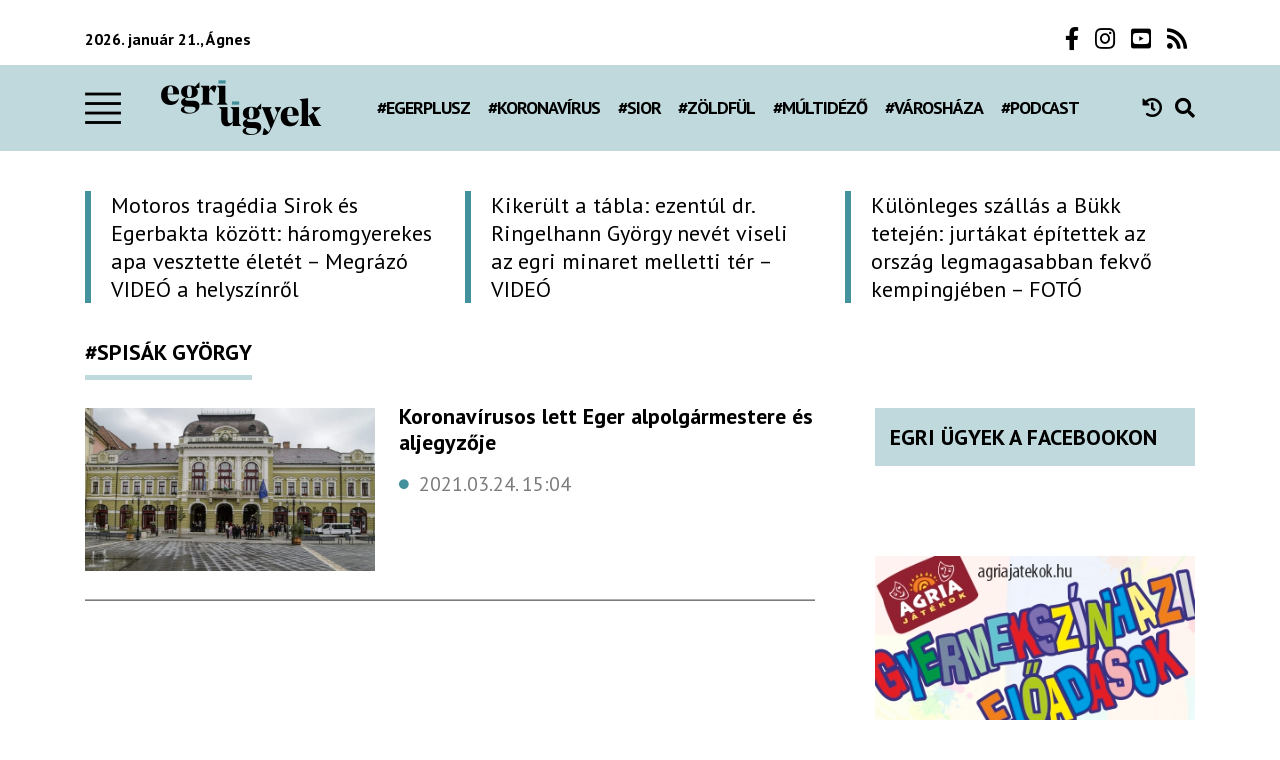

--- FILE ---
content_type: text/html; charset=UTF-8
request_url: https://old.egriugyek.hu/tag/spisak-gyorgy
body_size: 5765
content:
<!DOCTYPE html>
<html>
<head>
    <title>Egri Ügyek</title>

    <meta http-equiv="content-type" content="text/html; charset=utf-8" />
    <meta http-equiv="Content-Language" content="hu" />

    <meta name="description" content="">
    <meta name="keywords" content="">
    <meta name="author" content="">
    <meta name="rating" content="general">
    <meta name="language" content="HU">
            <meta name="robots" content="index, follow">
    
    <meta name="google-site-verification" content="" />

    <meta name="viewport" content="width=device-width, initial-scale=1, maximum-scale=1">

    <meta property="og:title" content="">
    <meta property="og:description" content="">
    <meta property="og:type" content="website" >
    <meta property="og:image" content="">
    <meta property="og:site_name" content="Egri Ügyek">
    <meta property="fb:admins" content="">
    
    <meta name="csrf-token" content="G0HWnqGJ0IXsneT3jwI3yEQt0C27fAAuV4F3XcRc">

    <link rel="shortcut icon" href="https://old.egriugyek.hu/images/favicon.jpg" type="image/x-icon">
    

    <link rel="stylesheet" href="/css/jquery.fancybox.min.css?id=a2d42584292f64c5827e">
    <link rel="stylesheet" href="/css/app.css?id=c5b39330c7d08ac02419">
    

    <link rel="canonical" href="https://old.egriugyek.hu/tag/spisak-gyorgy">

    <script src="/js/bootstrap.js?id=a6a274834fc313607e9d"></script>
    <script src="https://old.egriugyek.hu/js/shared.js"></script>




    
    <script>
        (function(i,s,o,g,r,a,m){i['GoogleAnalyticsObject']=r;i[r]=i[r]||function(){
            (i[r].q=i[r].q||[]).push(arguments)},i[r].l=1*new Date();a=s.createElement(o),
            m=s.getElementsByTagName(o)[0];a.async=1;a.src=g;m.parentNode.insertBefore(a,m)
        })(window,document,'script','//www.google-analytics.com/analytics.js','ga');

        ga('create', 'UA-59848075-1', 'auto');
        ga('send', 'pageview');
    </script>

    <script async src="//pagead2.googlesyndication.com/pagead/js/adsbygoogle.js"></script>

    
    <script>
        const dictionary = [];
        dictionary['close'] = "*public.core.close*";
        dictionary['saving'] = "*public.core.processing_in_progress*"
    </script>
    </head>
<body>

<div id="fb-root"></div>
<script>(function(d, s, id) {
        var js, fjs = d.getElementsByTagName(s)[0];
        if (d.getElementById(id)) return;
        js = d.createElement(s); js.id = id;
        js.src = "//connect.facebook.net/hu_HU/all.js#xfbml=1&appId=413507509654956&version=v9.0";
        fjs.parentNode.insertBefore(js, fjs);
    }(document, 'script', 'facebook-jssdk'));</script>


<!-- Quantcast Tag -->
<script type="text/javascript">
    window._qevents = window._qevents || [];

    (function() {
        var elem = document.createElement('script');
        elem.src = (document.location.protocol == "https:" ? "https://secure" : "http://edge") + ".quantserve.com/quant.js";
        elem.async = true;
        elem.type = "text/javascript";
        var scpt = document.getElementsByTagName('script')[0];
        scpt.parentNode.insertBefore(elem, scpt);
    })();

    window._qevents.push({
        qacct:"p-kXxr2_jZAkr4q",
        uid:"__INSERT_EMAIL_HERE__"
    });
</script>

<noscript>
    <div style="display:none;">
        <img src="//pixel.quantserve.com/pixel/p-kXxr2_jZAkr4q.gif" border="0" height="1" width="1" alt="Quantcast"/>
    </div>
</noscript>
<!-- End Quantcast tag -->

<header>
    <div class="top pt-6 pb-3 d-none d-md-block">
        <div class="container-xl">
            <div class="row">
                <div class="col-md-4 d-flex align-items-center text-msm">
                    <strong>2026. január 21., Ágnes</strong>
                </div>

                <div class="col-sm d-flex align-items-center justify-content-end social_icons">
                    <a href="https://www.facebook.com/egriugyek" target="_blank" class="mx-2"><i class="fab fa-facebook-f"></i></a>
                    <a href="https://instagram.com/egriugyek.hu" target="_blank" class="mx-2"><i class="fab fa-instagram"></i></a>
                    <a href="https://www.youtube.com/user/Eger915" target="_blank" class="mx-2"><i class="fab fa-youtube-square"></i></a>
                    <a href="https://old.egriugyek.hu/rss" target="_blank" class="mx-2"><i class="fas fa-rss"></i></a>

                </div>
            </div>
        </div>
    </div>

    <div class="navbar-container">
        <div class="container">
            <nav class="navbar row align-items-center justify-content-between py-1 py-md-3 flex-nowrap flex-md-wrap">
                <div class="d-flex align-items-center col-sm col-md-auto">
                    <a id="main_menu_opener" class="navbar main-menu-opener mr-5 mr-lg-10" href="javascript:">
                        <img src="https://old.egriugyek.hu/images/bars.png" alt="">
                    </a>

                    <a class="navbar-brand m-auto ml-md-auto" href="/">
                        <img class="img-fluid" src="https://old.egriugyek.hu/images/logo.png" alt="">
                    </a>
                </div>

                <div class="navbar main-menu col-sm px-10 d-none d-md-flex">
                                            <a href="https://old.egriugyek.hu/tag/egerplusz" class="text-uppercase font-weight-bold my-1 my-xl-0">#egerplusz</a>
                                            <a href="https://old.egriugyek.hu/tag/koronavirus" class="text-uppercase font-weight-bold my-1 my-xl-0">#koronavírus</a>
                                            <a href="https://old.egriugyek.hu/tag/sior" class="text-uppercase font-weight-bold my-1 my-xl-0">#Sior</a>
                                            <a href="https://old.egriugyek.hu/tag/zoldful" class="text-uppercase font-weight-bold my-1 my-xl-0">#zöldfül</a>
                                            <a href="https://old.egriugyek.hu/tag/multidezo" class="text-uppercase font-weight-bold my-1 my-xl-0">#múltidéző</a>
                                            <a href="https://old.egriugyek.hu/tag/varoshaza" class="text-uppercase font-weight-bold my-1 my-xl-0">#városháza</a>
                                            <a href="https://old.egriugyek.hu/tag/podcast" class="text-uppercase font-weight-bold my-1 my-xl-0">#podcast</a>
                                    </div>

                <div class="col-auto ml-2">
                    <a href="https://old.egriugyek.hu/legrissebb-hireink" title="Legfirssebb híreink">
                        <i class="fas fa-history mr-2"></i>
                    </a>
                    <a href="#" data-toggle="modal" data-target="#searchModal">
                        <i class="fas fa-search"></i>
                    </a>
                </div>
            </nav>

            <nav class="dropdown-main-menu">
                <ul>
                                            <li><a href="https://old.egriugyek.hu/velemeny">Vélemény</a></li>
                                            <li><a href="https://old.egriugyek.hu/kornyek-ugye">Környék ügye</a></li>
                                            <li><a href="https://old.egriugyek.hu/riaszto">Riasztó</a></li>
                                            <li><a href="https://old.egriugyek.hu/mindenki-ugye">Mindenki ügye</a></li>
                                            <li><a href="https://old.egriugyek.hu/eger-ugye">Eger ügye</a></li>
                                            <li><a href="https://old.egriugyek.hu/promocio">Promóció</a></li>
                                    </ul>
            </nav>
        </div>
    </div>

    
    <div class="mobile-tag-menu d-flex d-md-none">
        <div class="tag-scroller" id="tag_scroller">
            <i class="fas fa-chevron-left"></i>
        </div>
        <div class="scroll-content pl-6 col-sm d-flex d-md-none" id="tag_scroll_container">
                            <a href="https://old.egriugyek.hu/tag/egerplusz" class="text-uppercase font-weight-bold my-1 my-xl-0 mx-3">#egerplusz</a>
                            <a href="https://old.egriugyek.hu/tag/koronavirus" class="text-uppercase font-weight-bold my-1 my-xl-0 mx-3">#koronavírus</a>
                            <a href="https://old.egriugyek.hu/tag/sior" class="text-uppercase font-weight-bold my-1 my-xl-0 mx-3">#Sior</a>
                            <a href="https://old.egriugyek.hu/tag/zoldful" class="text-uppercase font-weight-bold my-1 my-xl-0 mx-3">#zöldfül</a>
                            <a href="https://old.egriugyek.hu/tag/multidezo" class="text-uppercase font-weight-bold my-1 my-xl-0 mx-3">#múltidéző</a>
                            <a href="https://old.egriugyek.hu/tag/varoshaza" class="text-uppercase font-weight-bold my-1 my-xl-0 mx-3">#városháza</a>
                            <a href="https://old.egriugyek.hu/tag/podcast" class="text-uppercase font-weight-bold my-1 my-xl-0 mx-3">#podcast</a>
                    </div>
    </div>
</header>

<main class="main_content">
        <div class="container">
                    <section class="mb-4 d-none d-md-block">
                <div class="row">
                                            <div class="col-md-4">
                            <a href="https://old.egriugyek.hu/riaszto/motoros-tragedia-sirok-es-egerbakta-kozott-haromgyerekes-apa-vesztette-eletet-megrazo-video-a-helyszinrol">
                                <article class="article-item mb-5">
                                    <p class="blockquote text-md">Motoros tragédia Sirok és Egerbakta között: háromgyerekes apa vesztette életét – Megrázó VIDEÓ a helyszínről</p>
                                </article>
                            </a>
                        </div>
                                            <div class="col-md-4">
                            <a href="https://old.egriugyek.hu/eger-ugye/eger-dr-ringelhann-gyorgy-ter-tabla-video">
                                <article class="article-item mb-5">
                                    <p class="blockquote text-md">Kikerült a tábla: ezentúl dr. Ringelhann György nevét viseli az egri minaret melletti tér – VIDEÓ</p>
                                </article>
                            </a>
                        </div>
                                            <div class="col-md-4">
                            <a href="https://old.egriugyek.hu/kornyek-ugye/szentleleki-turista-park-jurta-bukk">
                                <article class="article-item mb-5">
                                    <p class="blockquote text-md">Különleges szállás a Bükk tetején: jurtákat építettek az ország legmagasabban fekvő kempingjében – FOTÓ</p>
                                </article>
                            </a>
                        </div>
                                    </div>
            </section>
        
        <h3 class="d-inline-block bordered">#spisák györgy</h3>

        <section class="article-list pt-5">
            <div class="row">
                <div class="col-md-8">
                    
                    <section class="pb-5 overflow-anchor-none">

                        <div class="d-block d-md-none pb-6">
                            <script type="text/javascript" src="//gemhu.adocean.pl/files/js/aomini.js"></script>
<div data-ao-pid="fP43TMLeJ0bmP9GP8AcyPxpEcBObpgO6zWTg5ip9fAz.j7" style="display: none;"></div>
<script type="text/javascript">
    /* (c)AdOcean 2003-2021 */
    /* PLACEMENT: Freedom_Media_hu.partner_oldalak.egriugyek.hu.300x250 */
    (window['aomini'] || (window['aomini'] = [])).push({
        cmd: 'display',
        server: 'gemhu.adocean.pl',
        id: 'fP43TMLeJ0bmP9GP8AcyPxpEcBObpgO6zWTg5ip9fAz.j7',
        consent: null
    });
</script>                        </div>

                        <article class="article-item two-col-article mb-5">
    <div class="row no-gutters mx-n1 mx-md-n3">
        <div class="col-6 col-md-5 px-1 px-md-3">
            <a href="https://old.egriugyek.hu/eger-ugye/koronavirusos-lett-eger-alpolgarmestere-es-aljegyzoje">
                <img class="img-fluid" src="https://old.egriugyek.hu/uploads/article//12619/page_7G58vMdo.jpg">
            </a>
        </div>
        <div class="col-6 col-md-7 px-1 px-md-3">
            <h2 class="text-md">
                <a href="https://old.egriugyek.hu/eger-ugye/koronavirusos-lett-eger-alpolgarmestere-es-aljegyzoje">
                    Koronavírusos lett Eger alpolgármestere és aljegyzője
                </a>
            </h2>
            <p class="d-none d-md-block">
                
            </p>

            <div class="d-flex justify-content-start align-items-center">





                <span class="author"><i class="fas fa-circle d-inline-block ml-0"></i></span>
                <span class="text-gray">2021.03.24. 15:04</span>
            </div>
        </div>
    </div>

    <hr class="thin my-7">
</article>
                        <div id="async_container"></div>

                                            </section>
                </div>

                <div class="col-md-4 ml-auto d-none d-md-block">
                    <aside>
    <section>
        <div class="title text-uppercase mb-4">Egri Ügyek a Facebookon</div>
        <div class="fb-page" data-href="https://www.facebook.com/egriugyek/" data-tabs="" data-width="" data-height="" data-small-header="false" data-adapt-container-width="true" data-hide-cover="false" data-show-facepile="true"><blockquote cite="https://www.facebook.com/egriugyek/" class="fb-xfbml-parse-ignore"><a href="https://www.facebook.com/egriugyek/">Egri ügyek</a></blockquote></div>
    </section>

    <section class="mb-10">
        <div class="mt-8">
            <div class="py-4">
                <div class="d-flex justify-content-center">
                <a href="http://agriajatekok.hu/" target="_blank">
                <img src="https://old.egriugyek.hu/images/banners/rotation_2021_06/gyermekszinhaz_banner_360x360.jpg" class="img-fluid" alt="">
            </a>
        </div>
            </div>

            <ins class="adsbygoogle"
                     style="display:block"
                     data-ad-client="ca-pub-8194908318116606"
                     data-ad-slot="9030142378"
                     data-ad-format="auto"></ins>
<script>
    (adsbygoogle = window.adsbygoogle || []).push({});
</script>
        </div>
    </section>

            <section>
            <div class="title mb-4">Legfrisseb híreink</div>

                            <article class="article-item mb-5">
                                            <a href="https://old.egriugyek.hu/velemeny/sior-coming-out">
                            <img class="img-fluid" src="https://old.egriugyek.hu/uploads/article//14435/page_aBTIsGES.jpg">
                        </a>
                                        <h2 class="text-md my-4">
                        <a href="https://old.egriugyek.hu/velemeny/sior-coming-out">
                            Szerencsés esetben az ember előbb-utóbb felvállalja magát
                        </a>
                    </h2>

                    <hr class="thin">
                </article>
                            <article class="article-item mb-5">
                                        <h2 class="text-md my-4">
                        <a href="https://old.egriugyek.hu/velemeny/jatek-a-varoshazan-megkotik-e-a-polgarmester-kezet-aki-viszont-kifarasztasra-jatszik">
                            Játék a városházán – Megkötik-e a polgármester kezét, aki viszont kifárasztásra játszik?
                        </a>
                    </h2>

                    <hr class="thin">
                </article>
                            <article class="article-item mb-5">
                                        <h2 class="text-md my-4">
                        <a href="https://old.egriugyek.hu/kornyek-ugye/a-tisza-to-egesz-kornyeke-belathato-az-immar-hivatalosan-is-atadott-kiskore-kilatobol">
                            A Tisza-tó egész környéke belátható az immár hivatalosan is átadott Kisköre Kilátóból – FOTÓK
                        </a>
                    </h2>

                    <hr class="thin">
                </article>
                            <article class="article-item mb-5">
                                        <h2 class="text-md my-4">
                        <a href="https://old.egriugyek.hu/mindenki-ugye/ismet-elrendelte-a-hosegriasztast-muller-cecilia">
                            Újra itt a kánikula, ismét elrendelte a hőségriasztást Müller Cecília
                        </a>
                    </h2>

                    <hr class="thin">
                </article>
                            <article class="article-item mb-5">
                                        <h2 class="text-md my-4">
                        <a href="https://old.egriugyek.hu/riaszto/eger-terpes-heves-eroszak-vademeles">
                            Elhajított Molotov-koktél, betört szélvédők: eldurvult viták ügyében emeltek vádat Heves megyében
                        </a>
                    </h2>

                    <hr class="thin">
                </article>
                            <article class="article-item mb-5">
                                        <h2 class="text-md my-4">
                        <a href="https://old.egriugyek.hu/eger-ugye/eger-tuzolto-lanykeres-fotok">
                            Tűzoltókocsival érkezett a reménybeli vőlegény: így kérte feleségül kedvesét az egri lánglovag – FOTÓK
                        </a>
                    </h2>

                    <hr class="thin">
                </article>
                            <article class="article-item mb-5">
                                        <h2 class="text-md my-4">
                        <a href="https://old.egriugyek.hu/eger-ugye/elkeszult-az-orszag-patkanyterkepe-igy-all-a-ragcsalohelyzet-egerben-es-heves-megyeben">
                            Elkészült az ország patkánytérképe: így áll a rágcsálóhelyzet Egerben és Heves megyében
                        </a>
                    </h2>

                    <hr class="thin">
                </article>
                            <article class="article-item mb-5">
                                        <h2 class="text-md my-4">
                        <a href="https://old.egriugyek.hu/kornyek-ugye/ne-nullakezezzunk-abbol-csak-a-baj-van">
                            Ne nullakezezzünk a Tisza-tónál, abból csak a baj van!
                        </a>
                    </h2>

                    <hr class="thin">
                </article>
                    </section>
    
            <section class="pt-4">
            <h3 class="text-md mb-6">#egerplusz</h3>

                            <article class="article-item mb-5">
                                            <a href="https://old.egriugyek.hu/eger-ugye/eger-tuzolto-lanykeres-fotok">
                            <img class="img-fluid" src="https://old.egriugyek.hu/uploads/article//14429/page_OItj2vBq.jpg">
                        </a>
                    
                    <h2 class="text-md my-4">
                        <a href="https://old.egriugyek.hu/eger-ugye/eger-tuzolto-lanykeres-fotok">
                            Tűzoltókocsival érkezett a reménybeli vőlegény: így kérte feleségül kedvesét az egri lánglovag – FOTÓK
                        </a>
                    </h2>
                </article>
                            <article class="article-item mb-5">
                                            <a href="https://old.egriugyek.hu/eger-ugye/eger-dr-ringelhann-gyorgy-ter-tabla-video">
                            <img class="img-fluid" src="https://old.egriugyek.hu/uploads/article//14391/page_5eNpflPK.png">
                        </a>
                    
                    <h2 class="text-md my-4">
                        <a href="https://old.egriugyek.hu/eger-ugye/eger-dr-ringelhann-gyorgy-ter-tabla-video">
                            Kikerült a tábla: ezentúl dr. Ringelhann György nevét viseli az egri minaret melletti tér – VIDEÓ
                        </a>
                    </h2>
                </article>
                            <article class="article-item mb-5">
                                            <a href="https://old.egriugyek.hu/eger-ugye/eremhullas-az-egri-borvideki-borversenyen-kozel-ketszaz-nedut-ertekeltek">
                            <img class="img-fluid" src="https://old.egriugyek.hu/uploads/article//14386/page_A8JvERqx.jpg">
                        </a>
                    
                    <h2 class="text-md my-4">
                        <a href="https://old.egriugyek.hu/eger-ugye/eremhullas-az-egri-borvideki-borversenyen-kozel-ketszaz-nedut-ertekeltek">
                            Éremhullás az Egri Borvidéki Borversenyen: közel 180 nedűt díjaztak
                        </a>
                    </h2>
                </article>
                            <article class="article-item mb-5">
                                            <a href="https://old.egriugyek.hu/eger-ugye/eger-uj-ekkove-lehet-igy-nez-ki-a-felujitott-ziffer-sandor-galeria-fotok">
                            <img class="img-fluid" src="https://old.egriugyek.hu/uploads/article//14384/page_TvvISEwL.jpg">
                        </a>
                    
                    <h2 class="text-md my-4">
                        <a href="https://old.egriugyek.hu/eger-ugye/eger-uj-ekkove-lehet-igy-nez-ki-a-felujitott-ziffer-sandor-galeria-fotok">
                            Eger új ékköve lehet: így néz ki a 150 millió forintból felújított Ziffer Sándor Galéria – FOTÓK
                        </a>
                    </h2>
                </article>
                    </section>
    </aside>                </div>
            </div>
        </section>
    </div>
</main>

<footer>
    <div class="container">
        <div class="col-sm d-flex align-items-center justify-content-center mb-10">
            <a href="https://www.facebook.com/egriugyek" target="_blank" class="mx-2"><i class="fab fa-facebook-f"></i></a>
            <a href="https://instagram.com/egriugyek.hu" target="_blank" class="mx-2"><i class="fab fa-instagram"></i></a>
            <a href="https://www.youtube.com/user/Eger915" target="_blank" class="mx-2"><i class="fab fa-youtube-square"></i></a>
            <a href="https://old.egriugyek.hu/rss" target="_blank" class="mx-2"><i class="fas fa-rss"></i></a>

        </div>

                    <nav class="col-sm d-flex align-center justify-content-center flex-wrap">
                                    <a href="https://old.egriugyek.hu/page/impresszum">Impresszum</a>
                                    <a href="https://old.egriugyek.hu/page/mediajanlat">Médiaajánlat</a>
                                    <a href="https://old.egriugyek.hu/page/kapcsolat">Kapcsolat</a>
                                    <a href="https://old.egriugyek.hu/page/adatvedelmi-tajekoztato">Adatvédelmi tájékoztató</a>
                                    <a href="https://old.egriugyek.hu/page/felhasznalasi-feltelek">Felhasználási feltételek</a>
                            </nav>
        
        <div class="text-center mt-10 mt-md-6">
            Azonnali Média Kft. &copy; 2026
        </div>
    </div>
</footer>

<!-- Search Modal -->
<div class="modal fade" id="searchModal" tabindex="-1" role="dialog" aria-hidden="true">
    <div class="modal-dialog" role="document">
        <div class="modal-content">
            <form action="https://old.egriugyek.hu/kereses" method="get">
                <div class="modal-body">
                    <div class="form-group">
                        <input name="term_full" class="form-control" type="text" placeholder="Keresés..."  autofocus tabindex="1">
                    </div>
                </div>
                <div class="modal-footer">
                    <button type="submit" class="btn btn-primary">Keresés</button>
                </div>
            </form>
        </div>
    </div>
</div>



    <script type="text/javascript" src="/js/LoadMore.js?id=3092fd158c3f9a8df432"></script>
<script src="/js/app.js?id=102ccc79bd2e5c456dfa"></script>

</body>
</html>

--- FILE ---
content_type: text/html; charset=utf-8
request_url: https://www.google.com/recaptcha/api2/aframe
body_size: 267
content:
<!DOCTYPE HTML><html><head><meta http-equiv="content-type" content="text/html; charset=UTF-8"></head><body><script nonce="8BmTszH0gdwrnT4BD2RHwg">/** Anti-fraud and anti-abuse applications only. See google.com/recaptcha */ try{var clients={'sodar':'https://pagead2.googlesyndication.com/pagead/sodar?'};window.addEventListener("message",function(a){try{if(a.source===window.parent){var b=JSON.parse(a.data);var c=clients[b['id']];if(c){var d=document.createElement('img');d.src=c+b['params']+'&rc='+(localStorage.getItem("rc::a")?sessionStorage.getItem("rc::b"):"");window.document.body.appendChild(d);sessionStorage.setItem("rc::e",parseInt(sessionStorage.getItem("rc::e")||0)+1);localStorage.setItem("rc::h",'1768996767144');}}}catch(b){}});window.parent.postMessage("_grecaptcha_ready", "*");}catch(b){}</script></body></html>

--- FILE ---
content_type: application/javascript; charset=utf-8
request_url: https://old.egriugyek.hu/js/app.js?id=102ccc79bd2e5c456dfa
body_size: 4469
content:
/*! For license information please see app.js.LICENSE.txt */
!function(e){var t={};function n(o){if(t[o])return t[o].exports;var r=t[o]={i:o,l:!1,exports:{}};return e[o].call(r.exports,r,r.exports,n),r.l=!0,r.exports}n.m=e,n.c=t,n.d=function(e,t,o){n.o(e,t)||Object.defineProperty(e,t,{enumerable:!0,get:o})},n.r=function(e){"undefined"!=typeof Symbol&&Symbol.toStringTag&&Object.defineProperty(e,Symbol.toStringTag,{value:"Module"}),Object.defineProperty(e,"__esModule",{value:!0})},n.t=function(e,t){if(1&t&&(e=n(e)),8&t)return e;if(4&t&&"object"==typeof e&&e&&e.__esModule)return e;var o=Object.create(null);if(n.r(o),Object.defineProperty(o,"default",{enumerable:!0,value:e}),2&t&&"string"!=typeof e)for(var r in e)n.d(o,r,function(t){return e[t]}.bind(null,r));return o},n.n=function(e){var t=e&&e.__esModule?function(){return e.default}:function(){return e};return n.d(t,"a",t),t},n.o=function(e,t){return Object.prototype.hasOwnProperty.call(e,t)},n.p="/",n(n.s=1)}({1:function(e,t,n){e.exports=n("bUC5")},bUC5:function(e,t,n){"use strict";n.r(t);var o=n("p46w"),r=n.n(o);window.Cookies=r.a,$('[data-toggle="tooltip"]').tooltip(),document.getElementById("main_menu_opener").addEventListener("click",(function(e){e.preventDefault(),document.querySelector(".dropdown-main-menu").classList.toggle("show")}));var i=$(".navbar-container"),c=i.offset().top+120;$(window).scroll((function(){$(this).scrollTop()>=c?(i.addClass("sticky"),$("body").addClass("sticky")):($("body").removeClass("sticky"),i.removeClass("sticky"))}));var a=document.getElementById("tag_scroller"),u=document.getElementById("tag_scroll_container"),l=null,s=window.Touch||!1;function d(){u.scrollLeft-=20}a.addEventListener("click",(function(e){d()})),a.addEventListener(s?"touchstart":"mousedown",(function(e){return d(),null!==l&&clearInterval(l),l=setInterval(d,50),console.log(l),!1})),a.addEventListener(s?"touchend":"mouseup",(function(e){null!==l&&clearInterval(l),l=null}));var f=document.getElementById("cookie");void 0===r.a.get("cookie_policy")&&f&&(f.classList.add("show"),f.querySelectorAll("button").forEach((function(e){e.addEventListener("click",(function(e){!function(){var e=arguments.length>0&&void 0!==arguments[0]&&arguments[0],t=arguments.length>1?arguments[1]:void 0,n=new Date($.now());r.a.set("cookie_policy",{accepted:e,accept_date:n.toLocaleDateString()+" "+n.toLocaleTimeString()},{expires:31}),dataLayer[0].gdpr=e?"allowCookies":"disallowCookies";var o=document.getElementById("cookieStatus");o&&(o.textContent=t);f&&f.classList.remove("show")}(Boolean(parseInt(e.target.value)),e.target.dataset.statusText)}))}))),$("#searchModal").on("shown.bs.modal",(function(){$('[name="term_full"]').focus()})),$(".custom-file-input").on("change",(function(){var e=$(this).val().split("\\").pop();$(this).siblings(".custom-file-label").text(e)}))},p46w:function(e,t,n){var o,r;!function(i){if(void 0===(r="function"==typeof(o=i)?o.call(t,n,t,e):o)||(e.exports=r),!0,e.exports=i(),!!0){var c=window.Cookies,a=window.Cookies=i();a.noConflict=function(){return window.Cookies=c,a}}}((function(){function e(){for(var e=0,t={};e<arguments.length;e++){var n=arguments[e];for(var o in n)t[o]=n[o]}return t}function t(e){return e.replace(/(%[0-9A-Z]{2})+/g,decodeURIComponent)}return function n(o){function r(){}function i(t,n,i){if("undefined"!=typeof document){"number"==typeof(i=e({path:"/"},r.defaults,i)).expires&&(i.expires=new Date(1*new Date+864e5*i.expires)),i.expires=i.expires?i.expires.toUTCString():"";try{var c=JSON.stringify(n);/^[\{\[]/.test(c)&&(n=c)}catch(e){}n=o.write?o.write(n,t):encodeURIComponent(String(n)).replace(/%(23|24|26|2B|3A|3C|3E|3D|2F|3F|40|5B|5D|5E|60|7B|7D|7C)/g,decodeURIComponent),t=encodeURIComponent(String(t)).replace(/%(23|24|26|2B|5E|60|7C)/g,decodeURIComponent).replace(/[\(\)]/g,escape);var a="";for(var u in i)i[u]&&(a+="; "+u,!0!==i[u]&&(a+="="+i[u].split(";")[0]));return document.cookie=t+"="+n+a}}function c(e,n){if("undefined"!=typeof document){for(var r={},i=document.cookie?document.cookie.split("; "):[],c=0;c<i.length;c++){var a=i[c].split("="),u=a.slice(1).join("=");n||'"'!==u.charAt(0)||(u=u.slice(1,-1));try{var l=t(a[0]);if(u=(o.read||o)(u,l)||t(u),n)try{u=JSON.parse(u)}catch(e){}if(r[l]=u,e===l)break}catch(e){}}return e?r[e]:r}}return r.set=i,r.get=function(e){return c(e,!1)},r.getJSON=function(e){return c(e,!0)},r.remove=function(t,n){i(t,"",e(n,{expires:-1}))},r.defaults={},r.withConverter=n,r}((function(){}))}))}});

--- FILE ---
content_type: application/javascript; charset=utf-8
request_url: https://old.egriugyek.hu/js/shared.js
body_size: 1441
content:
function showCityAutocompleteResult(e,t){if(Array.isArray(t)&&t.length>1){let o=e.offsetWidth,n=document.createElement("div");n.classList.add("autocomplete-dropdown"),t.forEach(t=>{let o=document.createElement("a");o.setAttribute("href","#"),o.text=t.city,o.addEventListener("click",t=>{t.preventDefault(),e.value=t.target.text,n.remove();const o=new Event("change");e.dispatchEvent(o)}),n.appendChild(o)}),n.style.width=o+"px",e.parentNode.insertBefore(n,e.nextSibling)}else Array.isArray(t)&&1==t.length&&(e.value=t[0].city);return e.value}document.addEventListener("DOMContentLoaded",()=>{let e=document.querySelectorAll(".city-autocomplete");e.length&&(e.forEach(e=>{let t=e.dataset.target;if(t){let o=e.closest("form").querySelector(t);if(o){let t="";window.locale&&(t+="/"+window.locale),t+="/getCityByPostCode",e.addEventListener("change",e=>{let t=e.target.value;$.ajax({url:"/getCityByPostCode",method:"POST",dataType:"json",data:{postCode:t},success:e=>{showCityAutocompleteResult(o,e)}})}),e.addEventListener("keyup",e=>{null!=o.nextElementSibling&&o.nextElementSibling.classList.contains("autocomplete-dropdown")&&o.nextSibling.remove()})}}}),window.addEventListener("resize",()=>{document.querySelectorAll(".autocomplete-dropdown").forEach(e=>{let t=e.previousSibling.offsetWidth;e.style.width=t+"px"})}))});let Delay=function(){let e={};return function(t,o,n){n=n||"defaultTimer",clearTimeout(e[n]||0),e[n]=setTimeout(t,o)}}();

--- FILE ---
content_type: application/javascript; charset=utf-8
request_url: https://old.egriugyek.hu/js/LoadMore.js?id=3092fd158c3f9a8df432
body_size: 2126
content:
!function(e){var n={};function t(o){if(n[o])return n[o].exports;var r=n[o]={i:o,l:!1,exports:{}};return e[o].call(r.exports,r,r.exports,t),r.l=!0,r.exports}t.m=e,t.c=n,t.d=function(e,n,o){t.o(e,n)||Object.defineProperty(e,n,{enumerable:!0,get:o})},t.r=function(e){"undefined"!=typeof Symbol&&Symbol.toStringTag&&Object.defineProperty(e,Symbol.toStringTag,{value:"Module"}),Object.defineProperty(e,"__esModule",{value:!0})},t.t=function(e,n){if(1&n&&(e=t(e)),8&n)return e;if(4&n&&"object"==typeof e&&e&&e.__esModule)return e;var o=Object.create(null);if(t.r(o),Object.defineProperty(o,"default",{enumerable:!0,value:e}),2&n&&"string"!=typeof e)for(var r in e)t.d(o,r,function(n){return e[n]}.bind(null,r));return o},t.n=function(e){var n=e&&e.__esModule?function(){return e.default}:function(){return e};return t.d(n,"a",n),n},t.o=function(e,n){return Object.prototype.hasOwnProperty.call(e,n)},t.p="/",t(t.s=2)}({2:function(e,n,t){e.exports=t("VeWi")},VeWi:function(e,n){function t(e,n){for(var t=0;t<n.length;t++){var o=n[t];o.enumerable=o.enumerable||!1,o.configurable=!0,"value"in o&&(o.writable=!0),Object.defineProperty(e,o.key,o)}}var o=function(){function e(){var n,t,o;!function(e,n){if(!(e instanceof n))throw new TypeError("Cannot call a class as a function")}(this,e),o=null,(t="asyncConatainer")in(n=this)?Object.defineProperty(n,t,{value:o,enumerable:!0,configurable:!0,writable:!0}):n[t]=o,this.page=1;var r=document.getElementById("load_more");this.asyncConatainer=document.getElementById("async_container"),r.addEventListener("click",this.load.bind(this))}var n,o,r;return n=e,(o=[{key:"load",value:function(e,n){var t=this,o=document.getElementById("load_more"),r=o.querySelector("i");r.classList.remove("d-none"),axios({method:"GET",url:o.dataset.url,params:{page:++this.page}}).then((function(e){console.log(e.data),console.log(t.asyncConatainer),t.asyncConatainer.innerHTML+=e.data.html,e.data.hasMorePages||o.classList.add("d-none"),r.classList.add("d-none")})).catch((function(e){console.log(e)}))}}])&&t(n.prototype,o),r&&t(n,r),e}();document.addEventListener("DOMContentLoaded",(function(){new o}))}});